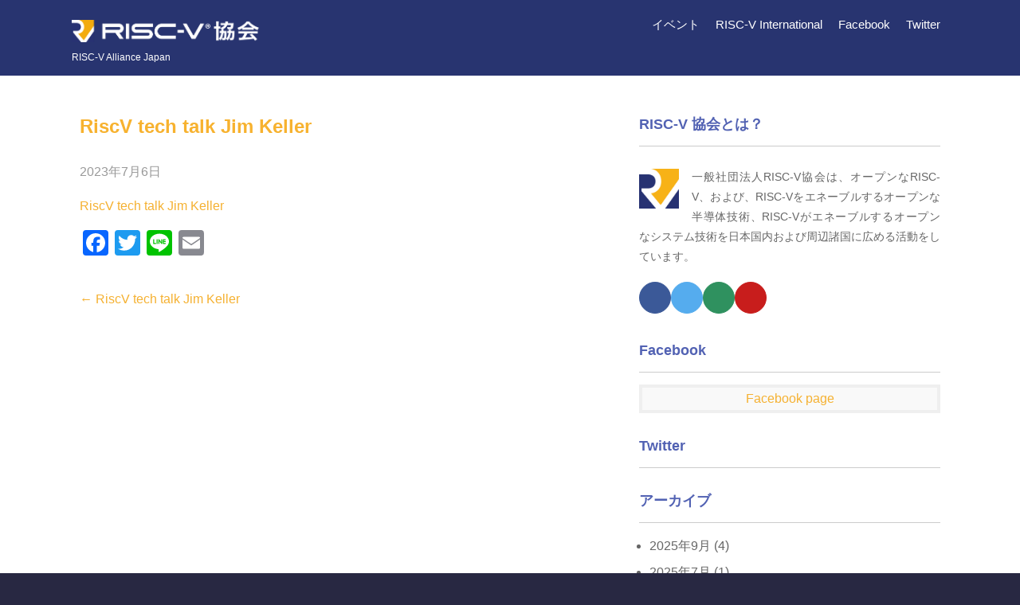

--- FILE ---
content_type: text/html; charset=UTF-8
request_url: https://riscv.or.jp/riscv-tech-talk-jim-keller/
body_size: 6929
content:
<!DOCTYPE html><html dir="ltr" lang="ja"
 prefix="og: https://ogp.me/ns#" ><head><meta charset="UTF-8"><meta name="viewport" content="width=device-width"><link rel="profile" href="http://gmpg.org/xfn/11"><link rel="pingback" href="https://riscv.or.jp/xmlrpc.php"><link media="all" href="https://riscv.or.jp/wp-content/cache/autoptimize/css/autoptimize_5099660e3b38df76694fa8fb2a037a0c.css" rel="stylesheet"><title>RiscV tech talk Jim Keller | RISC-V 協会 | RISC-V Association</title><meta name="robots" content="max-image-preview:large" /><link rel="canonical" href="https://riscv.or.jp/riscv-tech-talk-jim-keller/" /><meta name="generator" content="All in One SEO (AIOSEO) 4.4.3" />  <script async src="https://www.googletagmanager.com/gtag/js?id=G-4CR6WYKRQ4"></script> <meta property="og:locale" content="ja_JP" /><meta property="og:site_name" content="RISC-V 協会 | RISC-V Association |" /><meta property="og:type" content="article" /><meta property="og:title" content="RiscV tech talk Jim Keller | RISC-V 協会 | RISC-V Association" /><meta property="og:url" content="https://riscv.or.jp/riscv-tech-talk-jim-keller/" /><meta property="og:image" content="https://riscv.or.jp/wp-content/uploads/cropped-riscv-aj-logo-01.png" /><meta property="og:image:secure_url" content="https://riscv.or.jp/wp-content/uploads/cropped-riscv-aj-logo-01.png" /><meta property="article:published_time" content="2023-07-06T02:47:52+00:00" /><meta property="article:modified_time" content="2023-07-06T02:47:52+00:00" /><meta name="twitter:card" content="summary" /><meta name="twitter:title" content="RiscV tech talk Jim Keller | RISC-V 協会 | RISC-V Association" /><meta name="twitter:image" content="https://riscv.or.jp/wp-content/uploads/cropped-riscv-aj-logo-01.png" /> <script type="application/ld+json" class="aioseo-schema">{"@context":"https:\/\/schema.org","@graph":[{"@type":"BreadcrumbList","@id":"https:\/\/riscv.or.jp\/riscv-tech-talk-jim-keller\/#breadcrumblist","itemListElement":[{"@type":"ListItem","@id":"https:\/\/riscv.or.jp\/#listItem","position":1,"item":{"@type":"WebPage","@id":"https:\/\/riscv.or.jp\/","name":"\u30db\u30fc\u30e0","url":"https:\/\/riscv.or.jp\/"},"nextItem":"https:\/\/riscv.or.jp\/riscv-tech-talk-jim-keller\/#listItem"},{"@type":"ListItem","@id":"https:\/\/riscv.or.jp\/riscv-tech-talk-jim-keller\/#listItem","position":2,"item":{"@type":"WebPage","@id":"https:\/\/riscv.or.jp\/riscv-tech-talk-jim-keller\/","name":"RiscV tech talk Jim Keller","url":"https:\/\/riscv.or.jp\/riscv-tech-talk-jim-keller\/"},"previousItem":"https:\/\/riscv.or.jp\/#listItem"}]},{"@type":"ItemPage","@id":"https:\/\/riscv.or.jp\/riscv-tech-talk-jim-keller\/#itempage","url":"https:\/\/riscv.or.jp\/riscv-tech-talk-jim-keller\/","name":"RiscV tech talk Jim Keller | RISC-V \u5354\u4f1a | RISC-V Association","inLanguage":"ja","isPartOf":{"@id":"https:\/\/riscv.or.jp\/#website"},"breadcrumb":{"@id":"https:\/\/riscv.or.jp\/riscv-tech-talk-jim-keller\/#breadcrumblist"},"author":{"@id":"https:\/\/riscv.or.jp\/author\/y-saito\/#author"},"creator":{"@id":"https:\/\/riscv.or.jp\/author\/y-saito\/#author"},"datePublished":"2023-07-06T02:47:52+09:00","dateModified":"2023-07-06T02:47:52+09:00"},{"@type":"Organization","@id":"https:\/\/riscv.or.jp\/#organization","name":"RISC-V \u5354\u4f1a | RISC-V Association","url":"https:\/\/riscv.or.jp\/","logo":{"@type":"ImageObject","url":"https:\/\/riscv.or.jp\/wp-content\/uploads\/cropped-riscv-aj-logo-01.png","@id":"https:\/\/riscv.or.jp\/#organizationLogo","width":240,"height":240},"image":{"@id":"https:\/\/riscv.or.jp\/#organizationLogo"}},{"@type":"Person","@id":"https:\/\/riscv.or.jp\/author\/y-saito\/#author","url":"https:\/\/riscv.or.jp\/author\/y-saito\/","name":"yasuyuki saito","image":{"@type":"ImageObject","@id":"https:\/\/riscv.or.jp\/riscv-tech-talk-jim-keller\/#authorImage","url":"https:\/\/secure.gravatar.com\/avatar\/f31ee440a057ebd75485e3c8e8b27a00?s=96&d=mm&r=g","width":96,"height":96,"caption":"yasuyuki saito"}},{"@type":"WebSite","@id":"https:\/\/riscv.or.jp\/#website","url":"https:\/\/riscv.or.jp\/","name":"RISC-V \u5354\u4f1a | RISC-V Alliance Japan","inLanguage":"ja","publisher":{"@id":"https:\/\/riscv.or.jp\/#organization"}}]}</script> <link rel='dns-prefetch' href='//webfonts.sakura.ne.jp' /><link rel='dns-prefetch' href='//static.addtoany.com' /><link rel='dns-prefetch' href='//s.w.org' /><link rel="alternate" type="application/rss+xml" title="RISC-V 協会 | RISC-V Association &raquo; フィード" href="https://riscv.or.jp/feed/" /><meta name="description" content="" />  <script src="//www.googletagmanager.com/gtag/js?id=G-4CR6WYKRQ4"  data-cfasync="false" data-wpfc-render="false" type="text/javascript" async></script> <script data-cfasync="false" data-wpfc-render="false" type="text/javascript">var em_version = '7.18.1';
				var em_track_user = true;
				var em_no_track_reason = '';
				
								var disableStrs = [
										'ga-disable-G-4CR6WYKRQ4',
									];

				/* Function to detect opted out users */
				function __gtagTrackerIsOptedOut() {
					for (var index = 0; index < disableStrs.length; index++) {
						if (document.cookie.indexOf(disableStrs[index] + '=true') > -1) {
							return true;
						}
					}

					return false;
				}

				/* Disable tracking if the opt-out cookie exists. */
				if (__gtagTrackerIsOptedOut()) {
					for (var index = 0; index < disableStrs.length; index++) {
						window[disableStrs[index]] = true;
					}
				}

				/* Opt-out function */
				function __gtagTrackerOptout() {
					for (var index = 0; index < disableStrs.length; index++) {
						document.cookie = disableStrs[index] + '=true; expires=Thu, 31 Dec 2099 23:59:59 UTC; path=/';
						window[disableStrs[index]] = true;
					}
				}

				if ('undefined' === typeof gaOptout) {
					function gaOptout() {
						__gtagTrackerOptout();
					}
				}
								window.dataLayer = window.dataLayer || [];

				window.ExactMetricsDualTracker = {
					helpers: {},
					trackers: {},
				};
				if (em_track_user) {
					function __gtagDataLayer() {
						dataLayer.push(arguments);
					}

					function __gtagTracker(type, name, parameters) {
						if (!parameters) {
							parameters = {};
						}

						if (parameters.send_to) {
							__gtagDataLayer.apply(null, arguments);
							return;
						}

						if (type === 'event') {
														parameters.send_to = exactmetrics_frontend.v4_id;
							var hookName = name;
							if (typeof parameters['event_category'] !== 'undefined') {
								hookName = parameters['event_category'] + ':' + name;
							}

							if (typeof ExactMetricsDualTracker.trackers[hookName] !== 'undefined') {
								ExactMetricsDualTracker.trackers[hookName](parameters);
							} else {
								__gtagDataLayer('event', name, parameters);
							}
							
						} else {
							__gtagDataLayer.apply(null, arguments);
						}
					}

					__gtagTracker('js', new Date());
					__gtagTracker('set', {
						'developer_id.dNDMyYj': true,
											});
										__gtagTracker('config', 'G-4CR6WYKRQ4', {"forceSSL":"true"} );
															window.gtag = __gtagTracker;										(function () {
						/* https://developers.google.com/analytics/devguides/collection/analyticsjs/ */
						/* ga and __gaTracker compatibility shim. */
						var noopfn = function () {
							return null;
						};
						var newtracker = function () {
							return new Tracker();
						};
						var Tracker = function () {
							return null;
						};
						var p = Tracker.prototype;
						p.get = noopfn;
						p.set = noopfn;
						p.send = function () {
							var args = Array.prototype.slice.call(arguments);
							args.unshift('send');
							__gaTracker.apply(null, args);
						};
						var __gaTracker = function () {
							var len = arguments.length;
							if (len === 0) {
								return;
							}
							var f = arguments[len - 1];
							if (typeof f !== 'object' || f === null || typeof f.hitCallback !== 'function') {
								if ('send' === arguments[0]) {
									var hitConverted, hitObject = false, action;
									if ('event' === arguments[1]) {
										if ('undefined' !== typeof arguments[3]) {
											hitObject = {
												'eventAction': arguments[3],
												'eventCategory': arguments[2],
												'eventLabel': arguments[4],
												'value': arguments[5] ? arguments[5] : 1,
											}
										}
									}
									if ('pageview' === arguments[1]) {
										if ('undefined' !== typeof arguments[2]) {
											hitObject = {
												'eventAction': 'page_view',
												'page_path': arguments[2],
											}
										}
									}
									if (typeof arguments[2] === 'object') {
										hitObject = arguments[2];
									}
									if (typeof arguments[5] === 'object') {
										Object.assign(hitObject, arguments[5]);
									}
									if ('undefined' !== typeof arguments[1].hitType) {
										hitObject = arguments[1];
										if ('pageview' === hitObject.hitType) {
											hitObject.eventAction = 'page_view';
										}
									}
									if (hitObject) {
										action = 'timing' === arguments[1].hitType ? 'timing_complete' : hitObject.eventAction;
										hitConverted = mapArgs(hitObject);
										__gtagTracker('event', action, hitConverted);
									}
								}
								return;
							}

							function mapArgs(args) {
								var arg, hit = {};
								var gaMap = {
									'eventCategory': 'event_category',
									'eventAction': 'event_action',
									'eventLabel': 'event_label',
									'eventValue': 'event_value',
									'nonInteraction': 'non_interaction',
									'timingCategory': 'event_category',
									'timingVar': 'name',
									'timingValue': 'value',
									'timingLabel': 'event_label',
									'page': 'page_path',
									'location': 'page_location',
									'title': 'page_title',
								};
								for (arg in args) {
																		if (!(!args.hasOwnProperty(arg) || !gaMap.hasOwnProperty(arg))) {
										hit[gaMap[arg]] = args[arg];
									} else {
										hit[arg] = args[arg];
									}
								}
								return hit;
							}

							try {
								f.hitCallback();
							} catch (ex) {
							}
						};
						__gaTracker.create = newtracker;
						__gaTracker.getByName = newtracker;
						__gaTracker.getAll = function () {
							return [];
						};
						__gaTracker.remove = noopfn;
						__gaTracker.loaded = true;
						window['__gaTracker'] = __gaTracker;
					})();
									} else {
										console.log("");
					(function () {
						function __gtagTracker() {
							return null;
						}

						window['__gtagTracker'] = __gtagTracker;
						window['gtag'] = __gtagTracker;
					})();
									}</script>  <script type='text/javascript' src='https://riscv.or.jp/wp-includes/js/jquery/jquery.min.js' id='jquery-core-js'></script> <script type='text/javascript' src='//webfonts.sakura.ne.jp/js/sakurav3.js?fadein=0' id='typesquare_std-js'></script> <script data-cfasync="false" data-wpfc-render="false" type="text/javascript" id='exactmetrics-frontend-script-js-extra'>var exactmetrics_frontend = {"js_events_tracking":"true","download_extensions":"zip,mp3,mpeg,pdf,docx,pptx,xlsx,rar","inbound_paths":"[{\"path\":\"\\\/go\\\/\",\"label\":\"affiliate\"},{\"path\":\"\\\/recommend\\\/\",\"label\":\"affiliate\"}]","home_url":"https:\/\/riscv.or.jp","hash_tracking":"false","v4_id":"G-4CR6WYKRQ4"};</script> <script type='text/javascript' async src='https://static.addtoany.com/menu/page.js' id='addtoany-core-js'></script> <link rel="https://api.w.org/" href="https://riscv.or.jp/wp-json/" /><link rel="alternate" type="application/json" href="https://riscv.or.jp/wp-json/wp/v2/media/20702" /><link rel="EditURI" type="application/rsd+xml" title="RSD" href="https://riscv.or.jp/xmlrpc.php?rsd" /><link rel="wlwmanifest" type="application/wlwmanifest+xml" href="https://riscv.or.jp/wp-includes/wlwmanifest.xml" /><meta name="generator" content="WordPress 5.6.16" /><link rel='shortlink' href='https://riscv.or.jp/?p=20702' /><link rel="alternate" type="application/json+oembed" href="https://riscv.or.jp/wp-json/oembed/1.0/embed?url=https%3A%2F%2Friscv.or.jp%2Friscv-tech-talk-jim-keller%2F" /><link rel="alternate" type="text/xml+oembed" href="https://riscv.or.jp/wp-json/oembed/1.0/embed?url=https%3A%2F%2Friscv.or.jp%2Friscv-tech-talk-jim-keller%2F&#038;format=xml" /><meta property="og:site_name" content="RISC-V 協会 | RISC-V Association" /><meta property="og:url" content="https://riscv.or.jp/riscv-tech-talk-jim-keller/" /><meta property="og:title" content="RiscV tech talk Jim Keller | RISC-V 協会 | RISC-V Association" /><meta property="og:description" content="" /><meta property="og:type" content="article" /><meta name="twitter:card" content="summary_large_image"><meta name="twitter:description" content=""><meta name="twitter:title" content="RiscV tech talk Jim Keller | RISC-V 協会 | RISC-V Association"><meta name="twitter:url" content="https://riscv.or.jp/riscv-tech-talk-jim-keller/"><meta name="twitter:domain" content="riscv.or.jp"><link rel="icon" href="https://riscv.or.jp/wp-content/uploads/2019/06/cropped-RISC-V-logo-figonly-mod-2-32x32.png" sizes="32x32" /><link rel="icon" href="https://riscv.or.jp/wp-content/uploads/2019/06/cropped-RISC-V-logo-figonly-mod-2-192x192.png" sizes="192x192" /><link rel="apple-touch-icon" href="https://riscv.or.jp/wp-content/uploads/2019/06/cropped-RISC-V-logo-figonly-mod-2-180x180.png" /><meta name="msapplication-TileImage" content="https://riscv.or.jp/wp-content/uploads/2019/06/cropped-RISC-V-logo-figonly-mod-2-270x270.png" /><title>RISC-V 協会 | RISC-V Alliance Japan</title> <script src="https://riscv.or.jp/wp-content/cache/autoptimize/js/autoptimize_2e632da5c40c0d8248170484f8b7aca4.js"></script></head><body class="attachment attachment-template-default single single-attachment postid-20702 attachmentid-20702 attachment-pdf wp-custom-logo post-name-riscv-tech-talk-jim-keller post-type-attachment group-blog"><div class="header" 
 style="background:rgba(40, 52, 112);"  ><div class="header-inner"><div class="logo"><h1> <a href="https://riscv.or.jp/" rel="home"><div style="display: inline-block; vertical-align: text-top;"
 onMouseOver="this.style.opacity='0.8'"
 onMouseOut="this.style.opacity='1.0'"> <img width="240px" src="/wp-content/uploads/2019/06/riscv-assoc-jp.png"></div> </a></h1><p>RISC-V Alliance Japan</p></div><div class="header-widget"></div><div class="toggle"> <a class="toggleMenu" href="#">Menu</a></div><div class="nav"><div class="menu-global-menu-ja-container"><ul id="menu-global-menu-ja" class="menu"><li id="menu-item-23763" class="menu-item menu-item-type-post_type menu-item-object-page menu-item-has-children menu-item-23763"><a href="https://riscv.or.jp/events/">イベント</a><ul class="sub-menu"><li id="menu-item-27338" class="menu-item menu-item-type-post_type menu-item-object-page menu-item-27338"><a href="https://riscv.or.jp/risc-v-day-tokyo-2026-spring-j/">2026 Spring</a></li><li id="menu-item-27190" class="menu-item menu-item-type-post_type menu-item-object-page menu-item-27190"><a href="https://riscv.or.jp/risc-v-day-tokyo-2025-autumn-public/">2025 Autumn</a></li><li id="menu-item-25268" class="menu-item menu-item-type-post_type menu-item-object-page menu-item-25268"><a href="https://riscv.or.jp/risc-v-day-tokyo-2025-spring/">2025 Spring</a></li><li id="menu-item-23793" class="menu-item menu-item-type-post_type menu-item-object-page menu-item-23793"><a href="https://riscv.or.jp/risc-v-day-tokyo-2024-summer/">2024 Summer</a></li><li id="menu-item-21064" class="menu-item menu-item-type-post_type menu-item-object-page menu-item-21064"><a href="https://riscv.or.jp/risc-v-day-tokyo-2024-winter/">2024 Winter</a></li><li id="menu-item-18247" class="menu-item menu-item-type-post_type menu-item-object-page menu-item-18247"><a href="https://riscv.or.jp/risc-v-day-tokyo-2023-summer/">2023 Summer</a></li><li id="menu-item-16155" class="menu-item menu-item-type-post_type menu-item-object-page menu-item-16155"><a href="https://riscv.or.jp/risc-v-days-tokyo-2022-autumn/">2022 Autumn</a></li><li id="menu-item-13264" class="menu-item menu-item-type-post_type menu-item-object-page menu-item-13264"><a href="https://riscv.or.jp/risc-v-days-tokyo-2022-spring/">2022 Spring</a></li><li id="menu-item-12958" class="menu-item menu-item-type-post_type menu-item-object-page menu-item-12958"><a href="https://riscv.or.jp/en/risc-v-day-vietnam-2022/">Vietnam 2022</a></li><li id="menu-item-11370" class="menu-item menu-item-type-post_type menu-item-object-page menu-item-11370"><a href="https://riscv.or.jp/risc-v-days-tokyo-2021-autumn/">2021 Autumn</a></li><li id="menu-item-7941" class="menu-item menu-item-type-post_type menu-item-object-page menu-item-7941"><a href="https://riscv.or.jp/riscv-days-tokyo-2021-spring/">2021 Spring</a></li><li id="menu-item-1530" class="menu-item menu-item-type-post_type menu-item-object-page menu-item-1530"><a href="https://riscv.or.jp/riscv-day-tokyo-2020/">2020 Tokyo</a></li><li id="menu-item-1702" class="menu-item menu-item-type-post_type menu-item-object-page menu-item-1702"><a href="https://riscv.or.jp/en/riscv-day-vietnam-2020/">2020 Vietnam</a></li><li id="menu-item-38" class="menu-item menu-item-type-post_type menu-item-object-page menu-item-38"><a href="https://riscv.or.jp/riscv-day-tokyo-2019/">2019 Tokyo</a></li></ul></li><li id="menu-item-286" class="menu-item menu-item-type-custom menu-item-object-custom menu-item-286"><a href="https://riscv.org/">RISC-V International</a></li><li id="menu-item-287" class="menu-item menu-item-type-custom menu-item-object-custom menu-item-287"><a href="https://www.facebook.com/Risc-V-Association-102528267773380/">Facebook</a></li><li id="menu-item-13679" class="menu-item menu-item-type-custom menu-item-object-custom menu-item-13679"><a href="https://twitter.com/riscv_a">Twitter</a></li></ul></div></div><div class="clear"></div></div></div><div class="main-container"><div class="content-area"><div class="middle-align content_sidebar"><div class="site-main" id="sitemain"><article id="post-20702" class="single-post post-20702 attachment type-attachment status-inherit hentry"><header class="entry-header content-single-top-padding"><h1 class="entry-title">RiscV tech talk Jim Keller</h1></header><div class="entry-content"><div class="postmeta"><div class="post-date">2023年7月6日</div><div class="clear"></div></div><p class="attachment"><a href='https://riscv.or.jp/wp-content/uploads/RiscV-tech-talk-Jim-Keller.pdf'>RiscV tech talk Jim Keller</a></p><div class="addtoany_share_save_container addtoany_content addtoany_content_bottom"><div class="a2a_kit a2a_kit_size_32 addtoany_list" data-a2a-url="https://riscv.or.jp/riscv-tech-talk-jim-keller/" data-a2a-title="RiscV tech talk Jim Keller"><a class="a2a_button_facebook" href="https://www.addtoany.com/add_to/facebook?linkurl=https%3A%2F%2Friscv.or.jp%2Friscv-tech-talk-jim-keller%2F&amp;linkname=RiscV%20tech%20talk%20Jim%20Keller" title="Facebook" rel="nofollow noopener" target="_blank"></a><a class="a2a_button_twitter" href="https://www.addtoany.com/add_to/twitter?linkurl=https%3A%2F%2Friscv.or.jp%2Friscv-tech-talk-jim-keller%2F&amp;linkname=RiscV%20tech%20talk%20Jim%20Keller" title="Twitter" rel="nofollow noopener" target="_blank"></a><a class="a2a_button_line" href="https://www.addtoany.com/add_to/line?linkurl=https%3A%2F%2Friscv.or.jp%2Friscv-tech-talk-jim-keller%2F&amp;linkname=RiscV%20tech%20talk%20Jim%20Keller" title="Line" rel="nofollow noopener" target="_blank"></a><a class="a2a_button_email" href="https://www.addtoany.com/add_to/email?linkurl=https%3A%2F%2Friscv.or.jp%2Friscv-tech-talk-jim-keller%2F&amp;linkname=RiscV%20tech%20talk%20Jim%20Keller" title="Email" rel="nofollow noopener" target="_blank"></a></div></div><div class="postmeta"><div class="post-categories"></div><div class="post-tags"></div><div class="clear"></div></div></div><footer class="entry-meta"></footer></article><nav role="navigation" id="nav-below" class="post-navigation"><h1 class="screen-reader-text">Post navigation</h1><div class="nav-previous"><a href="https://riscv.or.jp/riscv-tech-talk-jim-keller/" rel="prev"><span class="meta-nav">&larr;</span> RiscV tech talk Jim Keller</a></div><div class="clear"></div></nav></div><div id="sidebar" ><aside id="wp_widget_vkexunit_profile-2" class="widget widget_wp_widget_vkexunit_profile"><div class="veu_profile"><h3 class="widget-title">RISC-V 協会とは？</h3><div class="profile" ><div class="media_outer media_float media_left" style="width:50px;"><img class="profile_media" src="http://riscv.or.jp/wp-content/uploads/2019/06/RISC-V-logo-figonly-mod-2.png" alt="RISC-V-logo-figonly-mod-2" /></div><p class="profile_text">一般社団法人RISC-V協会は、オープンなRISC-V、および、RISC-Vをエネーブルするオープンな半導体技術、RISC-Vがエネーブルするオープンなシステム技術を日本国内および周辺諸国に広める活動をしています。</p><ul class="sns_btns"><li class="facebook_btn"><a href="https://www.facebook.com/riscv.a" target="_blank" class="bg_fill"><i class="fa fa-facebook icon"></i></a></li><li class="twitter_btn"><a href="https://twitter.com/riscv_a" target="_blank" class="bg_fill"><i class="fa fa-twitter icon"></i></a></li><li class="mail_btn"><a href="http://info@riscv.or.jp" target="_blank" class="bg_fill"><i class="fa fa-envelope icon"></i></a></li><li class="youtube_btn"><a href="https://www.youtube.com/channel/UC3iStVjFVGC5otkRiAG7aZQ" target="_blank" class="bg_fill"><i class="fa fa-youtube icon"></i></a></li></ul></div></div></aside><aside id="vkexunit_fbpageplugin-2" class="widget widget_vkexunit_fbpageplugin"><div class="veu_fbPagePlugin"><h3 class="widget-title">Facebook</h3><div class="fbPagePlugin_body"><div class="fb-page" data-href="https://www.facebook.com/riscv.a" data-width="500"  data-height="500" data-hide-cover="true" data-show-facepile="false" data-show-posts="true"><div class="fb-xfbml-parse-ignore"><blockquote cite="https://www.facebook.com/riscv.a"> <a href="https://www.facebook.com/riscv.a">Facebook page</a></blockquote></div></div></div></div></aside><aside id="vk_twitter_widget-2" class="widget widget_vk_twitter_widget"><div class="vk-teitter-plugin"><h3 class="widget-title">Twitter</h3> <a class="twitter-timeline" href="https://twitter.com/riscv_a?ref_src=twsrc%5Etfw" data-height="500" data-theme="light" data-link-color="" data-chrome="noheader nofooter"> </a></div></aside><aside id="archives-2" class="widget widget_archive"><h3 class="widget-title">アーカイブ</h3><ul><li><a href='https://riscv.or.jp/2025/09/'>2025年9月</a>&nbsp;(4)</li><li><a href='https://riscv.or.jp/2025/07/'>2025年7月</a>&nbsp;(1)</li><li><a href='https://riscv.or.jp/2025/05/'>2025年5月</a>&nbsp;(4)</li><li><a href='https://riscv.or.jp/2025/03/'>2025年3月</a>&nbsp;(1)</li><li><a href='https://riscv.or.jp/2025/02/'>2025年2月</a>&nbsp;(9)</li><li><a href='https://riscv.or.jp/2025/01/'>2025年1月</a>&nbsp;(3)</li><li><a href='https://riscv.or.jp/2024/11/'>2024年11月</a>&nbsp;(3)</li><li><a href='https://riscv.or.jp/2024/07/'>2024年7月</a>&nbsp;(2)</li><li><a href='https://riscv.or.jp/2024/05/'>2024年5月</a>&nbsp;(3)</li><li><a href='https://riscv.or.jp/2024/01/'>2024年1月</a>&nbsp;(9)</li><li><a href='https://riscv.or.jp/2023/12/'>2023年12月</a>&nbsp;(9)</li><li><a href='https://riscv.or.jp/2023/11/'>2023年11月</a>&nbsp;(2)</li><li><a href='https://riscv.or.jp/2023/10/'>2023年10月</a>&nbsp;(5)</li><li><a href='https://riscv.or.jp/2023/06/'>2023年6月</a>&nbsp;(4)</li><li><a href='https://riscv.or.jp/2023/05/'>2023年5月</a>&nbsp;(4)</li><li><a href='https://riscv.or.jp/2023/04/'>2023年4月</a>&nbsp;(2)</li><li><a href='https://riscv.or.jp/2023/03/'>2023年3月</a>&nbsp;(1)</li><li><a href='https://riscv.or.jp/2023/01/'>2023年1月</a>&nbsp;(1)</li><li><a href='https://riscv.or.jp/2022/11/'>2022年11月</a>&nbsp;(1)</li><li><a href='https://riscv.or.jp/2022/10/'>2022年10月</a>&nbsp;(3)</li><li><a href='https://riscv.or.jp/2022/09/'>2022年9月</a>&nbsp;(1)</li><li><a href='https://riscv.or.jp/2022/08/'>2022年8月</a>&nbsp;(1)</li><li><a href='https://riscv.or.jp/2022/06/'>2022年6月</a>&nbsp;(1)</li><li><a href='https://riscv.or.jp/2022/05/'>2022年5月</a>&nbsp;(9)</li><li><a href='https://riscv.or.jp/2022/04/'>2022年4月</a>&nbsp;(3)</li><li><a href='https://riscv.or.jp/2022/01/'>2022年1月</a>&nbsp;(1)</li><li><a href='https://riscv.or.jp/2021/12/'>2021年12月</a>&nbsp;(3)</li><li><a href='https://riscv.or.jp/2021/11/'>2021年11月</a>&nbsp;(4)</li><li><a href='https://riscv.or.jp/2021/10/'>2021年10月</a>&nbsp;(2)</li><li><a href='https://riscv.or.jp/2021/09/'>2021年9月</a>&nbsp;(1)</li><li><a href='https://riscv.or.jp/2021/06/'>2021年6月</a>&nbsp;(1)</li><li><a href='https://riscv.or.jp/2021/04/'>2021年4月</a>&nbsp;(18)</li><li><a href='https://riscv.or.jp/2021/02/'>2021年2月</a>&nbsp;(3)</li><li><a href='https://riscv.or.jp/2020/11/'>2020年11月</a>&nbsp;(1)</li><li><a href='https://riscv.or.jp/2020/10/'>2020年10月</a>&nbsp;(3)</li><li><a href='https://riscv.or.jp/2020/09/'>2020年9月</a>&nbsp;(1)</li><li><a href='https://riscv.or.jp/2020/08/'>2020年8月</a>&nbsp;(2)</li><li><a href='https://riscv.or.jp/2020/07/'>2020年7月</a>&nbsp;(1)</li><li><a href='https://riscv.or.jp/2020/05/'>2020年5月</a>&nbsp;(1)</li><li><a href='https://riscv.or.jp/2020/04/'>2020年4月</a>&nbsp;(2)</li><li><a href='https://riscv.or.jp/2019/11/'>2019年11月</a>&nbsp;(3)</li><li><a href='https://riscv.or.jp/2019/10/'>2019年10月</a>&nbsp;(17)</li><li><a href='https://riscv.or.jp/2019/09/'>2019年9月</a>&nbsp;(7)</li><li><a href='https://riscv.or.jp/2019/08/'>2019年8月</a>&nbsp;(1)</li><li><a href='https://riscv.or.jp/2019/06/'>2019年6月</a>&nbsp;(1)</li></ul></aside></div><div class="clear"></div></div></div></div><div style="width: 100%; background: white;"><div style="width: 100%; background: white;height: 20px; display: flex;"></div><div style="background: rgb(40, 52, 112);"><div class="footer-inner"><div style="width: 100%; padding: 20px 20px 20px 0; display: flex; align-items: center;"> <img width="150px"  style="margin: 0 5px -2px 0;"
 src="/wp-content/uploads/2019/06/riscv-assoc-jp-w.png"
 onclick="scrollToTop();" 
 onMouseOver="this.style.opacity='0.8'"
 onMouseOut="this.style.opacity='1.0'"><div class="menu-global-menu-ja-container"><ul id="menu-global-menu-ja-1" class="menu"><li class="menu-item menu-item-type-post_type menu-item-object-page menu-item-has-children menu-item-23763"><a href="https://riscv.or.jp/events/">イベント</a><ul class="sub-menu"><li class="menu-item menu-item-type-post_type menu-item-object-page menu-item-27338"><a href="https://riscv.or.jp/risc-v-day-tokyo-2026-spring-j/">2026 Spring</a></li><li class="menu-item menu-item-type-post_type menu-item-object-page menu-item-27190"><a href="https://riscv.or.jp/risc-v-day-tokyo-2025-autumn-public/">2025 Autumn</a></li><li class="menu-item menu-item-type-post_type menu-item-object-page menu-item-25268"><a href="https://riscv.or.jp/risc-v-day-tokyo-2025-spring/">2025 Spring</a></li><li class="menu-item menu-item-type-post_type menu-item-object-page menu-item-23793"><a href="https://riscv.or.jp/risc-v-day-tokyo-2024-summer/">2024 Summer</a></li><li class="menu-item menu-item-type-post_type menu-item-object-page menu-item-21064"><a href="https://riscv.or.jp/risc-v-day-tokyo-2024-winter/">2024 Winter</a></li><li class="menu-item menu-item-type-post_type menu-item-object-page menu-item-18247"><a href="https://riscv.or.jp/risc-v-day-tokyo-2023-summer/">2023 Summer</a></li><li class="menu-item menu-item-type-post_type menu-item-object-page menu-item-16155"><a href="https://riscv.or.jp/risc-v-days-tokyo-2022-autumn/">2022 Autumn</a></li><li class="menu-item menu-item-type-post_type menu-item-object-page menu-item-13264"><a href="https://riscv.or.jp/risc-v-days-tokyo-2022-spring/">2022 Spring</a></li><li class="menu-item menu-item-type-post_type menu-item-object-page menu-item-12958"><a href="https://riscv.or.jp/en/risc-v-day-vietnam-2022/">Vietnam 2022</a></li><li class="menu-item menu-item-type-post_type menu-item-object-page menu-item-11370"><a href="https://riscv.or.jp/risc-v-days-tokyo-2021-autumn/">2021 Autumn</a></li><li class="menu-item menu-item-type-post_type menu-item-object-page menu-item-7941"><a href="https://riscv.or.jp/riscv-days-tokyo-2021-spring/">2021 Spring</a></li><li class="menu-item menu-item-type-post_type menu-item-object-page menu-item-1530"><a href="https://riscv.or.jp/riscv-day-tokyo-2020/">2020 Tokyo</a></li><li class="menu-item menu-item-type-post_type menu-item-object-page menu-item-1702"><a href="https://riscv.or.jp/en/riscv-day-vietnam-2020/">2020 Vietnam</a></li><li class="menu-item menu-item-type-post_type menu-item-object-page menu-item-38"><a href="https://riscv.or.jp/riscv-day-tokyo-2019/">2019 Tokyo</a></li></ul></li><li class="menu-item menu-item-type-custom menu-item-object-custom menu-item-286"><a href="https://riscv.org/">RISC-V International</a></li><li class="menu-item menu-item-type-custom menu-item-object-custom menu-item-287"><a href="https://www.facebook.com/Risc-V-Association-102528267773380/">Facebook</a></li><li class="menu-item menu-item-type-custom menu-item-object-custom menu-item-13679"><a href="https://twitter.com/riscv_a">Twitter</a></li></ul></div></div><div style="width: 100%; padding: 0 0 20px 40px; line-height: 1.5; text-align: right;"> <a href="/privacy-policy" style="color: lightgray; font-family: serif !important;  font-size: 9pt; letter-spacing: 1px;"
 onMouseOver="this.style.color='white'"
 onMouseOut="this.style.color='lightgray'"> Privacy Policy </a><div style="color: lightgray; font-family: serif !important; font-size: 9pt; letter-spacing: 0.5px;"> © 2021-2026 RISC-V Alliance Japan</div></div></div></div></div></div> <script type='text/javascript' src='https://riscv.or.jp/wp-includes/js/dist/vendor/wp-polyfill.min.js' id='wp-polyfill-js'></script> <script type='text/javascript' id='wp-polyfill-js-after'>( 'fetch' in window ) || document.write( '<script src="https://riscv.or.jp/wp-includes/js/dist/vendor/wp-polyfill-fetch.min.js"></scr' + 'ipt>' );( document.contains ) || document.write( '<script src="https://riscv.or.jp/wp-includes/js/dist/vendor/wp-polyfill-node-contains.min.js"></scr' + 'ipt>' );( window.DOMRect ) || document.write( '<script src="https://riscv.or.jp/wp-includes/js/dist/vendor/wp-polyfill-dom-rect.min.js"></scr' + 'ipt>' );( window.URL && window.URL.prototype && window.URLSearchParams ) || document.write( '<script src="https://riscv.or.jp/wp-includes/js/dist/vendor/wp-polyfill-url.min.js"></scr' + 'ipt>' );( window.FormData && window.FormData.prototype.keys ) || document.write( '<script src="https://riscv.or.jp/wp-includes/js/dist/vendor/wp-polyfill-formdata.min.js"></scr' + 'ipt>' );( Element.prototype.matches && Element.prototype.closest ) || document.write( '<script src="https://riscv.or.jp/wp-includes/js/dist/vendor/wp-polyfill-element-closest.min.js"></scr' + 'ipt>' );</script> <div id="fb-root"></div></body></html>
<!-- Dynamic page generated in 0.767 seconds. -->
<!-- Cached page generated by WP-Super-Cache on 2026-01-28 00:11:52 -->

<!-- Compression = gzip -->